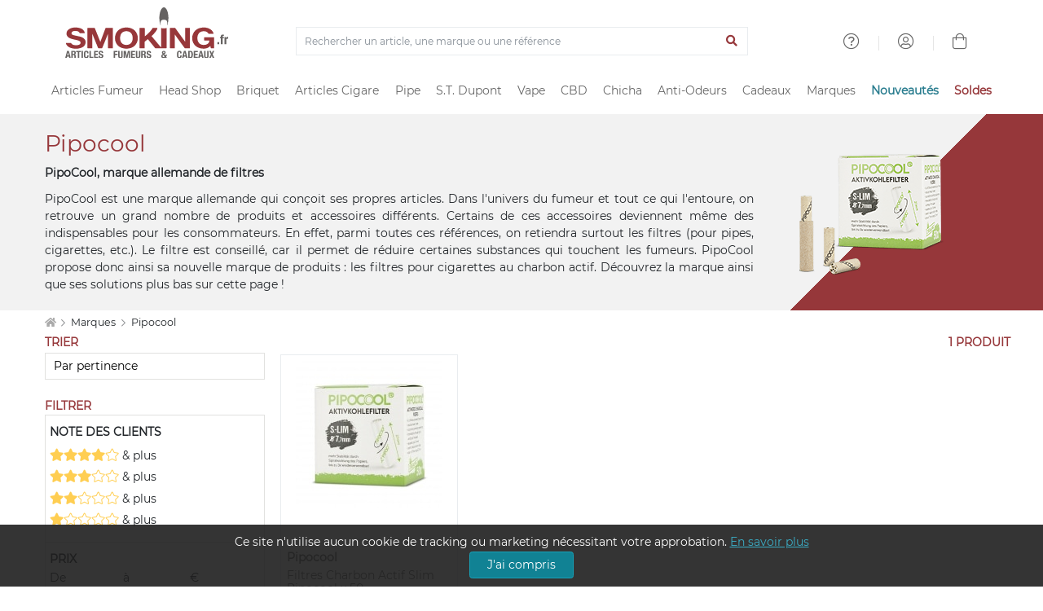

--- FILE ---
content_type: image/svg+xml
request_url: https://cdn1.smkg.fr/theme/images/icons/paiement_3x.svg
body_size: 1778
content:
<?xml version="1.0" encoding="utf-8"?>
<!-- Generator: Adobe Illustrator 22.0.1, SVG Export Plug-In . SVG Version: 6.00 Build 0)  -->
<svg version="1.1" xmlns="http://www.w3.org/2000/svg" xmlns:xlink="http://www.w3.org/1999/xlink" x="0px" y="0px"
	 viewBox="0 0 576 512" style="enable-background:new 0 0 576 512;" xml:space="preserve">
<style type="text/css">
	.st0{fill:#010015;}
</style>
<g id="Calque_1" focusable="false">
	<path d="M-1261.6,231.3c0,0,7.6,37.2,9.3,45h-33.4c3.3-8.9,16-43.5,16-43.5c-0.2,0.3,3.3-9.1,5.3-14.9L-1261.6,231.3L-1261.6,231.3
		z M-1155.7,80v352c0,26.5-21.5,48-48,48h-480c-26.5,0-48-21.5-48-48V80c0-26.5,21.5-48,48-48h480C-1177.2,32-1155.7,53.5-1155.7,80
		z M-1579.2,331.2L-1516,176h-42.5l-39.3,106l-4.3-21.5l-14-71.4c-2.3-9.9-9.4-12.7-18.2-13.1h-64.7l-0.7,3.1
		c15.8,4,29.9,9.8,42.2,17.1l35.8,135H-1579.2z M-1484.8,331.4l25.2-155.4h-40.2l-25.1,155.4L-1484.8,331.4L-1484.8,331.4z
		 M-1344.9,280.6c0.2-17.7-10.6-31.2-33.7-42.3c-14.1-7.1-22.7-11.9-22.7-19.2c0.2-6.6,7.3-13.4,23.1-13.4
		c13.1-0.3,22.7,2.8,29.9,5.9l3.6,1.7l5.5-33.6c-7.9-3.1-20.5-6.6-36-6.6c-39.7,0-67.6,21.2-67.8,51.4c-0.3,22.3,20,34.7,35.2,42.2
		c15.5,7.6,20.8,12.6,20.8,19.3c-0.2,10.4-12.6,15.2-24.1,15.2c-16,0-24.6-2.5-37.7-8.3l-5.3-2.5l-5.6,34.9
		c9.4,4.3,26.8,8.1,44.8,8.3C-1372.7,333.7-1345.2,312.8-1344.9,280.6L-1344.9,280.6z M-1203.7,331.4l-32.4-155.4h-31.1
		c-9.6,0-16.9,2.8-21,12.9l-59.7,142.5h42.2c0,0,6.9-19.2,8.4-23.3h51.6c1.2,5.5,4.8,23.3,4.8,23.3H-1203.7z"/>
</g>
<g id="Calque_2">
	<polygon class="st0" points="501.7,158.2 515.6,158.2 510.5,132.9 	"/>
	<path class="st0" d="M576,426.9v-16.3H-0.4v16.3c0,29.3,22.3,53.1,49.8,53.1h476.8C553.7,480,576,456.2,576,426.9z"/>
</g>
<g id="Calque_3">
	<path class="st0" d="M526.2,32H49.4C22,32-0.4,55.8-0.4,85.1v260.7H576V85.1C576,55.8,553.7,32,526.2,32z M450.5,154.1
		c-6.3-3.2-14.8-8.6-14.6-18.3c0.1-13.1,11.7-22.3,28.3-22.3c6.4,0,11.6,1.5,15.7,3l-2.9,14.3c-7.5-3.6-14.1-3.3-16.5-3
		c-4.8,0.7-7,3.2-7.1,5.6c-0.2,7.9,23.5,8.9,23.4,26.7c-0.1,14-11.6,23-29.1,23c-7.5-0.1-14.7-1.7-18.6-3.6l3-14.8
		c3.9,1.9,8.8,4.4,17.2,4.3c4.8-0.1,10-2.1,10-6.6C459.2,159.5,457,157.4,450.5,154.1z M515.6,195.9c0.6-0.1,1.4,0.1,2.1,0.1
		c9.4,0,16.9,7.8,16.9,17.6c0,9.3-6.9,16.9-15.6,17.7h-66.6v-35.3H515.6z M431.3,114.7l-13.8,67.4h-16.7l13.8-67.4H431.3z
		 M231.9,244.8c0,12.7-1.4,23.9-4.3,33.8c-2.9,9.9-7.4,18.6-13.6,26.2c-6.2,7.6-14.5,13.4-25,17.4c-10.5,4-22.9,6-37.1,6
		c-15,0-27.8-2-38.4-5.9c-10.7-3.9-19.1-9.7-25.2-17.3c-6.1-7.6-10.6-16.3-13.3-26.2c-2.8-9.8-4.2-21.2-4.2-34.2v-9.5h60.6v9.3
		c0.1,13.6,1.6,23.3,4.6,28.9c2.9,5.6,8.5,8.5,16.6,8.5c7.9,0,13.1-2.7,15.7-8.2c2.6-5.5,3.9-14.6,3.9-27.4c0-14-2.2-24.2-6.5-30.6
		c-4.3-6.4-12.4-9.8-24.3-10.1h-10.6v-38.6h9.5c12.3-0.1,20.6-3.1,25.1-9.1c4.5-6,6.7-15.8,6.7-29.5c0-10.8-1.6-18.8-4.7-24
		c-3.1-5.2-8.6-7.7-16.3-7.7c-7.7,0-12.8,2.8-15.6,8.3c-2.7,5.5-4.1,13.7-4.2,24.6V143H70.7v-16.1c0-23.8,7.1-42.2,21.3-55.2
		c14.2-13,33.8-19.5,58.9-19.5c25.7,0,45.6,6.2,59.7,18.6c14.1,12.4,21.2,30.4,21.2,53.9c0,15.1-3.4,28-10.2,38.6
		c-6.8,10.6-15.4,17.2-25.9,19.8C219.9,191.1,231.9,211.6,231.9,244.8z M310.5,323.4l-24.2-46.5l-22.6,46.5h-15.9l30.7-61.8
		l-29.2-56.4h16.3l22.2,43.3l21.2-43.3h16.5l-30.3,58.1l30.9,60.1H310.5z M345.3,122.4c-4-2.3-10.7-4.4-16.5-5.7l0.4-2h28.5
		c3.6,0,6.9,2.5,7.7,6.9l7,39l17.4-45.9h17.6l-27.1,67.4h-17.7l-13.3-53.8C348.5,125,347.8,123.8,345.3,122.4z M449.3,234.6
		c0,11.1-3,23.4-11.5,30.7c-8.6,7.3-22.8,9.6-35.9,9.6c-13.5,0-27.5-2-36.1-9.7c-8.1-7.2-11.3-19.8-11.3-30.6
		c0-10.3,1.6-21.8,9.1-28.9c8.7-8.3,24.3-11.4,38.3-11.4c13.5,0,28.7,2.9,37.3,10.6c7.3,6.5,9.6,16.6,10.1,26.3h-47.5v3.4
		L449.3,234.6C449.3,234.6,449.3,234.6,449.3,234.6z M518.5,273.1L518.5,273.1l-66.1,0.1v-38.6h66.1v0c9.7,0.5,17.4,9.3,17.4,19.5
		C535.8,264.3,528.1,272.6,518.5,273.1z M520.4,182.1l-2-10.1h-21.5l-3.5,10.1h-17.6l25.1-62.4c1.2-3,3.9-4.9,7.1-4.9h14.3
		l13.5,67.4H520.4z"/>
</g>
</svg>
